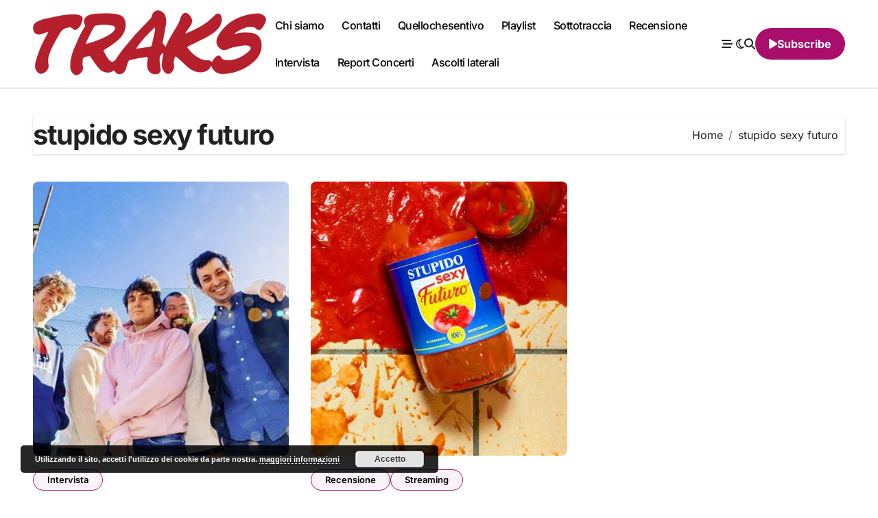

--- FILE ---
content_type: text/css
request_url: https://www.musictraks.com/wp-content/themes/blogdata/style.css
body_size: 923
content:
/*
Theme Name: BlogData
Theme URI: https://themeansar.com/free-themes/blogdata-free-wordpress-theme/  
Author: Themeansar
Author URI: http://themeansar.com
Description: BlogData is a fast, clean, modern-looking Best Responsive News Magazine WordPress theme. The theme is fully widgetized, so users can manage the content by using easy to use widgets. BlogData is suitable for dynamic news, newspapers, magazine, publishers, blogs, editors, online and gaming magazines, newsportals,personal blogs, newspaper, publishing or review siteand any creative website. BlogData is SEO friendly, WPML,Gutenberg, translation and RTL ready. Live preview : https://demos.themeansar.com/blogdata and documentation at https://docs.themeansar.com/docs/blogdata/
Version: 1.5.9
Tested up to: 6.8
Requires PHP: 7.4
Requires at least: 6.7
Tags: two-columns, three-columns, left-sidebar, right-sidebar, translation-ready, custom-background, custom-logo, featured-images, footer-widgets, full-width-template, blog, e-commerce, entertainment
License: GNU General Public License v3 or later
License URI: http://www.gnu.org/licenses/gpl.html
Text Domain: blogdata
*/
/* ==========================================================================
   Theme Customizer Editor Icon
========================================================================== */
.blogdata-customizer-edit-icon{
    position: absolute;
    float: left;
    width: 1px;
    height: 1px;
    padding: 0;
    margin: -1px 0 0 -1px;
    border: 0;
    background: 0 0;
    color: transparent;
    box-shadow: none;
    outline: 0;
    z-index: 500;
	left: 5%;
}
.blogdata-customizer-target-btn{
    position: absolute;
    left: -30px;
    top: 2px;
    color: #fff;
    width: 30px;
    height: 30px;
    min-width: 30px;
    min-height: 30px;
    line-height: 1!important;
    font-size: 18px;
    z-index: 5;
    background: #3582c4!important;
    border-radius: 50%;
    border: 2px solid #fff;
    box-shadow: 0 2px 1px rgba(60,67,74,.15);
    text-align: center;
    cursor: pointer;
    box-sizing: border-box;
    padding: 3px;
    animation-fill-mode: both;
    animation-duration: .4s;
    opacity: 0;
    pointer-events: none;
    text-shadow: 0 -1px 1px #135e96,1px 0 1px #135e96,0 1px 1px #135e96,-1px 0 1px #135e96;
    animation-name: customize-partial-edit-shortcut-bounce-appear;
    pointer-events: auto;
}
.blogdata-customizer-target-btn:hover{
    background: #4f94d4!important;
}
.header-ads .blogdata-customizer-edit-icon{
	left: 18%;
    top: -14%;
}
.collapse.navbar-collapse .blogdata-customizer-edit-icon{
    left: 3.5%;
    top: 7%;
}
.back-img .blogdata-customizer-edit-icon[type_id="blogdata_footer_widget_background"]{
	top: 0%;
    left: 2.5%;
}
#main-nav .blogdata-customizer-edit-icon {
    z-index: 99999;
}
span.customize-partial-edit-shortcut.customize-partial-edit-shortcut-blogdata_archive_page_layout,
span.customize-partial-edit-shortcut.customize-partial-edit-shortcut-blogdata_single_page_layout,
span.customize-partial-edit-shortcut.customize-partial-edit-shortcut-blogdata_page_layout {
  width: 1px !important;
}